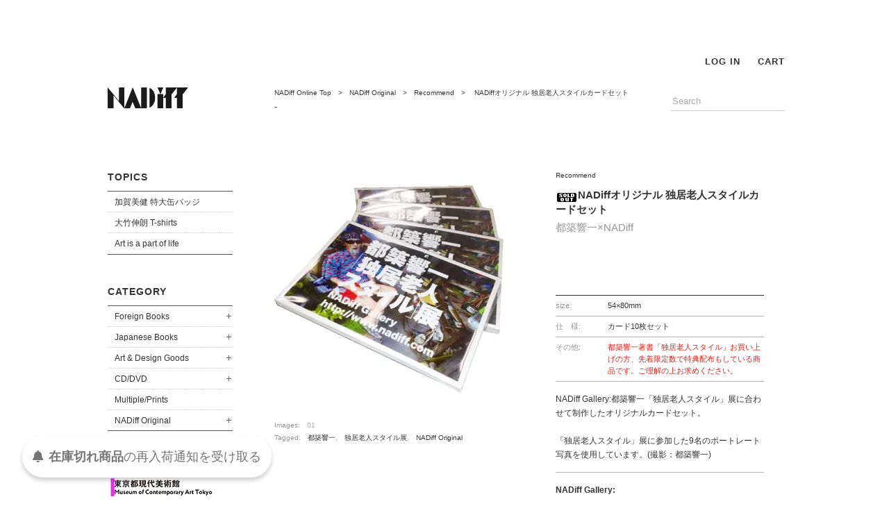

--- FILE ---
content_type: text/html; charset=EUC-JP
request_url: https://www.nadiff-online.com/?pid=74788007
body_size: 5661
content:
<!DOCTYPE html PUBLIC "-//W3C//DTD XHTML 1.0 Transitional//EN" "http://www.w3.org/TR/xhtml1/DTD/xhtml1-transitional.dtd">
<html xmlns:og="http://ogp.me/ns#" xmlns:fb="http://www.facebook.com/2008/fbml" xmlns:mixi="http://mixi-platform.com/ns#" xmlns="http://www.w3.org/1999/xhtml" xml:lang="ja" lang="ja" dir="ltr">
<head>
<meta http-equiv="content-type" content="text/html; charset=euc-jp" />
<meta http-equiv="X-UA-Compatible" content="IE=edge,chrome=1" />
<title>NADiffオリジナル 独居老人スタイルカードセット - NADiff Online</title>
<meta name="Keywords" content="NADiffオリジナル 独居老人スタイルカードセット,NADiff, nadiff, ナディッフ, 美術書, 現代美術, アート, コンテンポラリー, ニューシャネル" />
<meta name="Description" content="アートブック、展覧会カタログ、グッズ 、エディション／マルチプルなどを取り扱うアートショップ&amp;amp;ギャラリー" />
<meta name="Author" content="" />
<meta name="Copyright" content="" />
<meta http-equiv="content-style-type" content="text/css" />
<meta http-equiv="content-script-type" content="text/javascript" />
<link rel="stylesheet" href="https://img15.shop-pro.jp/PA01238/882/css/5/index.css?cmsp_timestamp=20250820173731" type="text/css" />

<link rel="alternate" type="application/rss+xml" title="rss" href="https://www.nadiff-online.com/?mode=rss" />
<link rel="shortcut icon" href="https://img15.shop-pro.jp/PA01238/882/favicon.ico?cmsp_timestamp=20240522141749" />
<script type="text/javascript" src="//ajax.googleapis.com/ajax/libs/jquery/1.7.2/jquery.min.js" ></script>
<meta property="og:title" content="NADiffオリジナル 独居老人スタイルカードセット - NADiff Online" />
<meta property="og:description" content="アートブック、展覧会カタログ、グッズ 、エディション／マルチプルなどを取り扱うアートショップ&amp;amp;ギャラリー" />
<meta property="og:url" content="https://www.nadiff-online.com?pid=74788007" />
<meta property="og:site_name" content="NADiff Online" />
<meta property="og:image" content="https://img15.shop-pro.jp/PA01238/882/product/74788007.jpg?20140504191546"/>
<meta name="google-site-verification" content="BPFoxAhhoHIq-ksQGiik6gaCXdMYkYfN3AL1fu0QZ28" />
<meta name="facebook-domain-verification" content="zlxe06f9zb0go8moso6e84xw2ipe07" />
<script>
  var Colorme = {"page":"product","shop":{"account_id":"PA01238882","title":"NADiff Online"},"basket":{"total_price":0,"items":[]},"customer":{"id":null},"inventory_control":"product","product":{"shop_uid":"PA01238882","id":74788007,"name":"NADiff\u30aa\u30ea\u30b8\u30ca\u30eb \u72ec\u5c45\u8001\u4eba\u30b9\u30bf\u30a4\u30eb\u30ab\u30fc\u30c9\u30bb\u30c3\u30c8","model_number":"\u90fd\u7bc9\u97ff\u4e00\u00d7NADiff","stock_num":0,"sales_price":300,"sales_price_including_tax":330,"variants":[],"category":{"id_big":1512061,"id_small":1},"groups":[{"id":662648},{"id":899521},{"id":714725}],"members_price":300,"members_price_including_tax":330}};

  (function() {
    function insertScriptTags() {
      var scriptTagDetails = [{"src":"https:\/\/checkout-api.worldshopping.jp\/v1\/script?token=nadiff-online_com","integrity":null},{"src":"https:\/\/back-in-stock-assets.colorme.app\/widget.js","integrity":null}];
      var entry = document.getElementsByTagName('script')[0];

      scriptTagDetails.forEach(function(tagDetail) {
        var script = document.createElement('script');

        script.type = 'text/javascript';
        script.src = tagDetail.src;
        script.async = true;

        if( tagDetail.integrity ) {
          script.integrity = tagDetail.integrity;
          script.setAttribute('crossorigin', 'anonymous');
        }

        entry.parentNode.insertBefore(script, entry);
      })
    }

    window.addEventListener('load', insertScriptTags, false);
  })();
</script>
</head>
<body>
<meta name="colorme-acc-payload" content="?st=1&pt=10029&ut=74788007&at=PA01238882&v=20260127113320&re=&cn=7a499678cc29f84eea2cdc7520b73b76" width="1" height="1" alt="" /><script>!function(){"use strict";Array.prototype.slice.call(document.getElementsByTagName("script")).filter((function(t){return t.src&&t.src.match(new RegExp("dist/acc-track.js$"))})).forEach((function(t){return document.body.removeChild(t)})),function t(c){var r=arguments.length>1&&void 0!==arguments[1]?arguments[1]:0;if(!(r>=c.length)){var e=document.createElement("script");e.onerror=function(){return t(c,r+1)},e.src="https://"+c[r]+"/dist/acc-track.js?rev=3",document.body.appendChild(e)}}(["acclog001.shop-pro.jp","acclog002.shop-pro.jp"])}();</script><br>

<!--<span style="background-color:yellow"><b>SUMMER CAMPAIGN 2022</b></span><br>
オンラインストア 配送料・全国一律550円&#8252;<br>
NADiffオリジナルグッズ(対象商品) 30~50% OFF&#8252;	　<a href="http://www.nadiff-online.com/?mode=grp&gid=2762261" target="_blank"><font color="blue">>>SALE</a></font><br>
　<br>
<small>対象期間<br>
2022年8月12日(金) 10:00 ~ 2022年9月4日(日) 23:59　</small><br>
<br>-->

　<br>
<!--<small>年末年始休業に伴い、商品発送を下記のとおりとさせていただきます。<br>
<b>年内最終注文受付　2023年12月26日（火）23:59<br>
年内最終出荷　2023年12月27日（水）<br>
	年始出荷開始　2024年1月5日（金）<br></b>
<small>※12月27日（水）以降のご注文分より順次配送<small></small><br>-->
　<br>
<div id="Container">
	<script src=""https://code.jquery.com/jquery-1.12.4.min.js" type="text/javascript"></script>
	<script type="text/javascript">
function slideSwitch() {
&#160; &#160;var $active = $('#slideshow p.active');

&#160; &#160;if ( $active.length == 0 ) $active = $('#slideshow p:last');

&#160; &#160;var $next = &#160;$active.next().length ? $active.next()
&#160; &#160; &#160; : $('#slideshow p:first');

&#160; &#160;$active.addClass('last-active');

&#160; &#160;$next.css({opacity: 0.0})
&#160; &#160; &#160; .addClass('active')
&#160; &#160; &#160; .animate({opacity: 1.0}, 1000, function() {
&#160; &#160; &#160; &#160; &#160;$active.removeClass('active last-active');
&#160; &#160; &#160; });
}

$(function() {
&#160; &#160;setInterval( "slideSwitch()", 5000 );
});
</script>																																									
<div id="Side">
<h1><a href="./"><img src="https://img15.shop-pro.jp/PA01238/882/etc/common_logo.gif?20130430135804" width="120" height="30" alt="NADiff"></a></h1>

<h2 id="CategoryTTL"><a href="#" class="now">TOPICS</a></h2>
<ul id="topics" class="Nav">					
									
<li id="topic1"><a href="/?mode=grp&gid=2898253&csid=0">加賀美健 特大缶バッジ</a></li>
<li id="topic2"><a href="/?mode=grp&gid=953796&csid=0">大竹伸朗 T-shirts</a></li>
<li id="topic3"><a href="/?mode=grp&gid=2761628&csid=0">Art is a part of life</a></li>
																										 
</ul>
　<br>					
　<br>																											 																										 
<h2 id="CategoryTTL"><a href="#" class="now">CATEGORY</a></h2>
<ul id="Category" class="Nav">

<li id="Cat1"><a href="/?mode=cate&cbid=1512058&csid=0" class="parent">Foreign Books</a>
<ul>
<li><a href="/?mode=cate&cbid=1512058&csid=3">ART</a></li>
<li><a href="/?mode=cate&cbid=1512058&csid=4">Photograph</a></li>
<li><a href="/?mode=cate&cbid=1512058&csid=6">Rare Books</a></li>
</ul>
</li>

<li id="Cat2"><a href="/?mode=cate&cbid=1512059&csid=0" class="parent">Japanese Books</a>
<ul>
<li><a href="/?mode=cate&cbid=1512059&csid=2">NEW Arrival</a></li>
<li><a href="/?mode=cate&cbid=1512059&csid=3">ART</a></li>
<li><a href="/?mode=cate&cbid=1512059&csid=4">Photograph</a></li>
<li><a href="/?mode=cate&cbid=1512059&csid=5">Design, Architecture, etc</a></li>
<li><a href="/?mode=cate&cbid=1512059&csid=6">Exhibition Catalogue</a></li>
<li><a href="/?mode=cate&cbid=1512059&csid=7">Critique, Essay</a></li>
<li><a href="/?mode=cate&cbid=1512059&csid=8">Rare Books</a></li>
</ul>
</li>

<li id="Cat3"><a href="/?mode=cate&cbid=1512060&csid=0" class="parent">Art &amp; Design Goods</a>
<ul>
<li><a href="/?mode=cate&cbid=1512060&csid=2">NEW Arrival</a></li>
<li><a href="/?mode=cate&cbid=1512060&csid=3">Recommend</a></li>
<li><a href="/?mode=cate&cbid=1512060&csid=4">T-shirts</a></li>
</ul>
</li>

<li id="Cat4"><a href="/?mode=cate&cbid=1512062&csid=0" class="parent">CD/DVD</a>
<ul>
<li><a href="/?mode=cate&cbid=1512062&csid=2">CD</a></li>
<li><a href="/?mode=cate&cbid=1512062&csid=3">DVD</a></li>
</ul>
</li>
<li id="Cat5"><a href="/?mode=cate&cbid=1512063&csid=0">Multiple/Prints</a></li>
<li id="Cat6"><a href="/?mode=cate&cbid=1512061&csid=0" class="parent">NADiff Original</a>
<ul>
<li><a href="/?mode=cate&cbid=1512061&csid=1">Recommend</a></li>
<li><a href="/?mode=cate&cbid=1512061&csid=3">T-shirts</a></li>
<li><a href="/?mode=cate&cbid=1512061&csid=2">etc</a></li>
</ul>
</li>

</ul>
<!--ここから旧サイト仕様	
<div id="recommend">
<div id="recommend_text">
<p class="f12">
<b><a href="/?tid=2&mode=f3" style="border:none">展覧会カタログ</a></b><br>
・ <a href="/?mode=grp&gid=681815">東京都写真美術館</a><br>
・ <a href="/?mode=grp&gid=681814">東京都現代美術館</a><br>
・ <a href="/?mode=grp&gid=689002">東京オペラシティ</a><br>
・ <a href="/?mode=grp&gid=681816">水戸芸術館</a><br>
</div>
</div>															 
ここまで-->
<div id="LinkHome">
<a href="?mode=grp&gid=681815"><img src="https://img15.shop-pro.jp/PA01238/882/etc/online_short_180x40-01.jpg?cmsp_timestamp=20210121140449" width="180" height="40" alt="東京都写真美術館" /></a><br>
<a href="?mode=grp&gid=681814"><img src="https://img15.shop-pro.jp/PA01238/882/etc/online_short_180x40-02.jpg?cmsp_timestamp=20210121140556" width="180" height="40" alt="東京都現代美術館" /></a><br>
<a href="?mode=grp&gid=2523148"><img src="https://img15.shop-pro.jp/PA01238/882/etc/online_short_180x40-06.jpg?cmsp_timestamp=20210121140924" width="180" height="40" alt="Bunkamura" /></a><br>
<a href="?mode=grp&gid=681816"><img src="https://img15.shop-pro.jp/PA01238/882/etc/online_short_180x40-04.jpg?cmsp_timestamp=20210121140947" width="180" height="40" alt="水戸芸術館" /></a><br>
<br>
<a href="http://www.nadiff.com" target="_blank"><img src="https://img15.shop-pro.jp/PA01238/882/etc/common_bnr_nadiff.gif" width="180" height="60" alt="NADiff website www.nadiff.com" /></a><br>
</div>
</div>

<div id="Content">

<div id="Header">

<ul class="Nav">
<li>
<a href="https://www.nadiff-online.com/?mode=login&shop_back_url=https%3A%2F%2Fwww.nadiff-online.com%2F">LOG IN</a>
</li>
<li><a href="https://www.nadiff-online.com/cart/proxy/basket?shop_id=PA01238882&shop_domain=nadiff-online.com">CART</a></li>
</ul>
</div>

<div id="Main">
<div id="MainHeader">

<div id="Search">

<form action="https://www.nadiff-online.com/" method="GET" id="search">
<input type="hidden" name="mode" value="srh" />
<input type="text" name="keyword" class="TxtForm" value="Search">
<input type="hidden" value="検索" class="BtnSubmit" />
</form>

</div>

<p class="Breadcrumb dot">
<a href="./">NADiff Online Top</a>　&gt;　<a href='?mode=cate&cbid=1512061&csid=0'>NADiff Original</a>　&gt;　<a href='?mode=cate&cbid=1512061&csid=1'>Recommend</a>　&gt;　 NADiffオリジナル 独居老人スタイルカードセット</p>

<p class="Group">-</p>
</div>


<div id="Item">

<form name="product_form" method="post" action="https://www.nadiff-online.com/cart/proxy/basket/items/add">

<div id="ItemLeft">

<div id="ItemImg"><img src="https://img15.shop-pro.jp/PA01238/882/product/74788007.jpg?20140504191546" width="330" /></div>

<p id="ItemImgOthers">Images:　<a href="https://img15.shop-pro.jp/PA01238/882/product/74788007.jpg?20140504191546">01</a>　　　　　　　　　　</p>

<p id="ItemTagged">Tagged:　<a href="https://www.nadiff-online.com/?mode=grp&gid=662648">都築響一</a>,　<a href="https://www.nadiff-online.com/?mode=grp&gid=899521">独居老人スタイル展</a>,　<a href="https://www.nadiff-online.com/?mode=grp&gid=714725">NADiff Original</a></p>









</div>


<div id="ItemRight">
<table id="ItemTable1">
<tr>
<td colspan="2">
<div id="ItemTable1w">
<p id="ItemCat">Recommend</p>
<h3><img class='new_mark_img1' src='https://img.shop-pro.jp/img/new/icons47.gif' style='border:none;display:inline;margin:0px;padding:0px;width:auto;' />NADiffオリジナル 独居老人スタイルカードセット</h3>
<h4>都築響一×NADiff</h4>
</div>
</td>
</tr>
<tr>
<td id="ItemTable1left">



</td>
<td id="ItemTable1Right">



<div id="ItemOption">
</div>




<input type="hidden" name="product_num" value="1" />
<div id="ItemBtn">
</div>
</td>
</tr>
</table>


<div id="ItemExplain" class="f12">
<table id="ItemDetail">
<tr>
<th>size:</th>
<td>54×80mm<td>
</tr>
<tr>
<th>仕　様:</th>
<td>カード10枚セット<td>
</tr>
<tr>
<th>その他:</th>
<td><span class="red">都築響一著書「独居老人スタイル」お買い上げの方、先着限定数で特典配布もしている商品です。ご理解の上お求めください。</span><td>
</tr>
</table>
<table id="ItemDetail">
</table>
NADiff Gallery:都築響一「独居老人スタイル」展に合わせて制作したオリジナルカードセット。<br />
<br />
「独居老人スタイル」展に参加した9名のポートレート写真を使用しています。(撮影：都築響一)
<hr>
<b>NADiff Gallery:</b><br />
<a href="http://www.nadiff.com/gallery/tsuzukikyoichi2014.html" target="_blank">都築響一「独居老人スタイル」展<br />
［<b>前期</b>］2014 / 4 / 5 － 4 / 29 ［<b>後期</b>］5 / 3 － 6 / 1</a>
</div>


<p class="stock_error f12"></p>

<input type="hidden" name="user_hash" value="205d95acc0540436ae6f6616fe5d37c2"><input type="hidden" name="members_hash" value="205d95acc0540436ae6f6616fe5d37c2"><input type="hidden" name="shop_id" value="PA01238882"><input type="hidden" name="product_id" value="74788007"><input type="hidden" name="members_id" value=""><input type="hidden" name="back_url" value="https://www.nadiff-online.com/?pid=74788007"><input type="hidden" name="reference_token" value="aea862635477428297ac99ccb9fe881c"><input type="hidden" name="shop_domain" value="nadiff-online.com">

<div id="Sns">
<div class="BtnTwitter">
<script type="text/javascript" >
<!--
var p_name = ' NADiffオリジナル 独居老人スタイルカードセット';
p_name = p_name.replace('<span class="red">Special Price!!!</span>','Special Price!!!');
p_name = p_name.replace('<span style="color:#FF0000">Special Price!!!</span>','Special Price!!!');
p_name = p_name.replace('<br />','');
text=encodeURI("都築響一×NADiff "+p_name+" - NADiff Online");
document.write("<a href='http://twitter.com/share?text="+text+"' target='_blank'><img src='//img15.shop-pro.jp/PA01238/882/etc/common_btn_twitter.gif' /></a>");
-->
</script>
</div>
<div class="BtnFacebook">
<script type="text/javascript" >
<!--
url=encodeURI("http://nadiffonlile.shop-pro.jp/?pid=74788007");
document.write("<a href='http://www.facebook.com/sharer.php?u="+url+"' target='_blank'><img src='//img15.shop-pro.jp/PA01238/882/etc/common_btn_facebook.gif' /></a>");
-->
</script>
</div>
</div>

</div>

</form>


</div></div>

<div id="Footer">
<p id="Pagetop"><a href="#Header">Page Top ↑</a></p>
<ul class="Nav">
<li><a href="https://www.nadiff-online.com/customer/signup/new">新規会員登録</a></li>
<li><a href="https://www.nadiff-online.com/?mode=sk">ショッピングガイド</a></li>							
<li><a href="https://www.nadiff-online.com/?mode=privacy">プライバシーポリシー</a></li>
<li><a href="http://www.nadiff-online.com/?tid=5&mode=f7">古物営業法に基づく表記</a></li>															
<li class="last"><a href="https://nadiffonlile.shop-pro.jp/customer/inquiries/new">お問い合わせ</a></li>
</ul>
<address></address>
</div>

</div>

</div>

<script src="//ajax.googleapis.com/ajax/libs/jquery/2.0.0/jquery.min.js"></script>
<script type="text/javascript" src="https://www.nadiff.com/js/jquery.tile.min.js"></script>
<script type="text/javascript" src="https://www.nadiff.com/js/jquery.dotdotdot-1.5.9.min.js"></script>
<script type="text/javascript" src="https://www.nadiff.com/js/common.js"></script><script type="text/javascript" src="https://www.nadiff-online.com/js/cart.js" ></script>
<script type="text/javascript" src="https://www.nadiff-online.com/js/async_cart_in.js" ></script>
<script type="text/javascript" src="https://www.nadiff-online.com/js/product_stock.js" ></script>
<script type="text/javascript" src="https://www.nadiff-online.com/js/js.cookie.js" ></script>
<script type="text/javascript" src="https://www.nadiff-online.com/js/favorite_button.js" ></script>
</body></html>